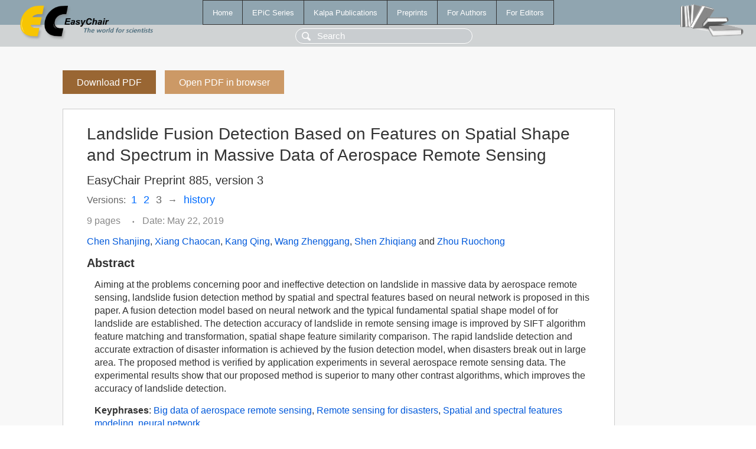

--- FILE ---
content_type: text/html; charset=UTF-8
request_url: https://login.easychair.org/publications/preprint/QMV1
body_size: 2004
content:
<!DOCTYPE html>
<html lang='en-US'><head><meta content='text/html; charset=UTF-8' http-equiv='Content-Type'/><title>Landslide Fusion Detection Based on Features on Spatial Shape and Spectrum  in Massive Data of Aerospace Remote Sensing</title><link href='/images/favicon.ico' rel='icon' type='image/jpeg'/><link href='/css/cool.css?version=531' rel='StyleSheet' type='text/css'/><link href='/css/publications.css?version=531' rel='StyleSheet' type='text/css'/><script src='/js/easy.js?version=531'></script><script src='/publications/pubs.js?version=531'></script></head><body class="pubs"><table class="page"><tr style="height:1%"><td><div class="menu"><table class="menutable"><tr><td><a class="mainmenu" href="/publications/" id="t:HOME">Home</a></td><td><a class="mainmenu" href="/publications/EPiC" id="t:EPIC">EPiC Series</a></td><td><a class="mainmenu" href="/publications/Kalpa" id="t:KALPA">Kalpa Publications</a></td><td><a class="mainmenu" href="/publications/preprints" id="t:PREPRINTS">Preprints</a></td><td><a class="mainmenu" href="/publications/for_authors" id="t:FOR_AUTHORS">For Authors</a></td><td><a class="mainmenu" href="/publications/for_editors" id="t:FOR_EDITORS">For Editors</a></td></tr></table></div><div class="search_row"><form onsubmit="alert('Search is temporarily unavailable');return false;"><input id="search-input" name="query" placeholder="Search" type="text"/></form></div><div id="logo"><a href="/"><img class="logonew_alignment" src="/images/logoECpubs.png"/></a></div><div id="books"><img class="books_alignment" src="/images/books.png"/></div></td></tr><tr style="height:99%"><td class="ltgray"><div id="mainColumn"><table id="content_table"><tr><td style="vertical-align:top;width:99%"><a class="pdf_download_preprint" href="/publications/preprint/QMV1/download" title="Download full-text preprint">Download PDF</a><a class="pdf_open_preprint" href="/publications/preprint/QMV1/open" title="Open full-text preprint in browser">Open PDF in browser</a><div class="abstractBox"><h1>Landslide Fusion Detection Based on Features on Spatial Shape and Spectrum  in Massive Data of Aerospace Remote Sensing</h1><h3 class="preprint_number">EasyChair Preprint 885, version 3</h3><div class="versions">Versions: <a href="/publications/preprint/86JQ" title="Open the version 1">1</a><a href="/publications/preprint/zrH8" title="Open the version 2">2</a><span class="version_selected">3</span><span class="history_arrow">→</span><span><a href="/publications/preprint/QMV1/versions" title="Open the version history">history</a></span></div><span class="pages">9 pages</span><span class="pagesbull">•</span><span class="date">Date: May 22, 2019</span><div class="authors"><a href="/publications/author/RmL3">Chen Shanjing</a>, <a href="/publications/author/XQj9">Xiang Chaocan</a>, <a href="/publications/author/6LRW">Kang Qing</a>, <a href="/publications/author/TFQC">Wang Zhenggang</a>, <a href="/publications/author/F8dF">Shen Zhiqiang</a> and <a href="/publications/author/CqGl">Zhou Ruochong</a></div><h3>Abstract</h3><p>Aiming at the problems concerning poor and ineffective detection on landslide in massive data by aerospace remote sensing, landslide fusion detection method by spatial and spectral features based on neural network is proposed in this paper. A fusion detection model based on neural network and the typical fundamental spatial shape model of for landslide are established. The detection accuracy of landslide in remote sensing image is improved by SIFT algorithm feature matching and transformation, spatial shape feature similarity comparison. The rapid landslide detection and accurate extraction of disaster information is achieved by the fusion detection model, when disasters break out in large area. The proposed method is verified by application experiments in several aerospace remote sensing data. The experimental results show that our proposed method is superior to many other contrast algorithms, which improves the accuracy of landslide detection.</p><p><b>Keyphrases</b>: <a href="/publications/keyword/mZJb">Big data of aerospace remote sensing</a>, <a href="/publications/keyword/c7wK">Remote sensing for disasters</a>, <a href="/publications/keyword/dXvD">Spatial and spectral features modeling</a>, <a href="/publications/keyword/tCwC">neural network</a></p><table style="margin-top:10px"><tr><td class="paper_link" style="padding-right:7pt"><b>Links:</b></td><td class="paper_link"><a href="/publications/preprint/QMV1" title="EasyChair link">https://easychair.org/publications/preprint/QMV1</a></td></tr></table><div class="bibtex_button" onclick="Pubs.bibtex()">BibTeX entry <div class="bibtex" id="bibtex" onclick="Pubs.bibtexInner()">BibTeX does not have the right entry for preprints. This is a hack for producing the correct reference:<pre>@booklet{EasyChair:885,
  author    = {Chen Shanjing and Xiang Chaocan and Kang Qing and Wang Zhenggang and Shen Zhiqiang and Zhou Ruochong},
  title     = {Landslide Fusion Detection Based on Features on Spatial Shape and Spectrum  in Massive Data of Aerospace Remote Sensing},
  howpublished = {EasyChair Preprint 885},
  year      = {EasyChair, 2019}}
</pre></div></div></div><a class="pdf_download_preprint" href="/publications/preprint/QMV1/download" title="Download full-text preprint">Download PDF</a><a class="pdf_open_preprint" href="/publications/preprint/QMV1/open" title="Open full-text preprint in browser">Open PDF in browser</a></td></tr></table></div></td></tr><tr><td class="footer">Copyright © 2012-2026 easychair.org. All rights reserved.</td></tr></table></body></html>